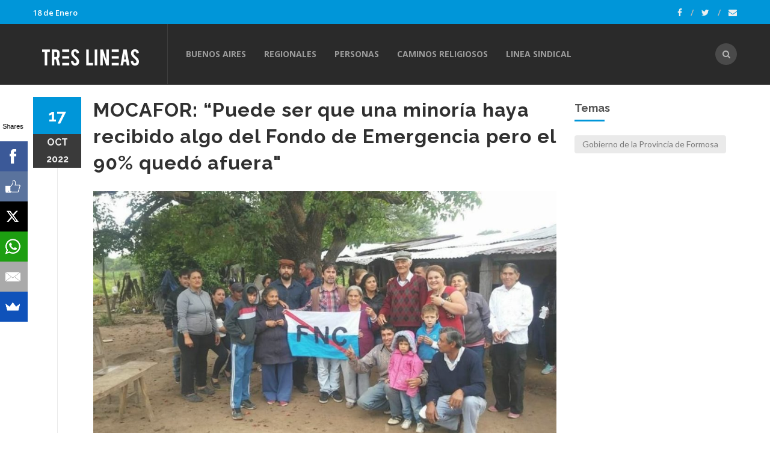

--- FILE ---
content_type: text/html; charset=ISO-8859-1
request_url: https://www.treslineas.com.ar/mocafor-puede-minoria-haya-recibido-algo-fondo-emergencia-pero-quedo-afuera-n-1691988.html
body_size: 7301
content:
<!DOCTYPE html>
<!--[if IE 9]> <html class="ie9"> <![endif]-->
<!--[if !IE]><!--> <html> <!--<![endif]-->
    <head>
        <meta http-equiv="Content-Type" content="text/html; charset=ISO-8859-1" />
        <base href="https://www.treslineas.com.ar/" />
        <title>MOCAFOR: “Puede ser que una minoría haya recibido algo del Fondo de Emergencia pero el 90% quedó afuera"</title>
       <meta name="description" content="El dirigente campecino hizo referencia a la situación del sector y dijo que pasó de emergencia a desastre, el PAIPPA es solo para unos pocos y los jóvenes dejan la tierra porque no le es rentable." />
        <!--[if IE]> <meta http-equiv="X-UA-Compatible" content="IE=edge"> <![endif]-->
        <meta name="viewport" content="width=device-width, initial-scale=1.0">
<script async src="//pagead2.googlesyndication.com/pagead/js/adsbygoogle.js"></script>
<script>
  (adsbygoogle = window.adsbygoogle || []).push({
    google_ad_client: "ca-pub-7048075707760583",
    enable_page_level_ads: true
  });
</script>
		<!-- OPEN GRAPH-->
		<meta property="fb:app_id" content="467472839942447" />
		<meta property="og:title" content='MOCAFOR: “Puede ser que una minor&iacute;a haya recibido algo del Fondo de Emergencia pero el 90% qued&oacute; afuera&quot;' />
		<meta property="og:description" content='El dirigente campecino hizo referencia a la situaci&oacute;n del sector y dijo que pas&oacute; de emergencia a desastre, el PAIPPA es solo para unos pocos y los j&oacute;venes dejan la tierra porque no le es rentable.' />
		<meta property="og:type" content="article" />
		<meta property="og:site_name" content="Tres Lineas" />
		<meta property="og:url" content="https://www.treslineas.com.ar/mocafor-puede-minoria-haya-recibido-algo-fondo-emergencia-pero-quedo-afuera-n-1691988.html" />		<meta property="og:image" content="https://static.treslineas.com.ar/foto/nota-1691988-mocafor-puede-minoria-haya-recibido-algo-fondo-emergencia-pero-quedo-afuera-1039376.jpg?imgres=2000x2000x80" />

		<!-- TWITTER CARDS -->
		<meta name="twitter:card" content="summary_large_image">
		<meta name="twitter:site" content="@treslineasar">
		<meta name="twitter:title" content="MOCAFOR: “Puede ser que una minor&iacute;a haya recibido algo del Fondo de Emergencia pero el 90% qued&oacute; afuera&quot;">
		<meta name="twitter:description" content="El dirigente campecino hizo referencia a la situaci&oacute;n del sector y dijo que pas&oacute; de emergencia a desastre, el PAIPPA es solo para unos pocos y los j&oacute;venes dejan la tierra porque no le es rentable.">
		<meta name="twitter:creator" content="@treslineasar">
		<!-- TWITTER SUMARY CARD - MIN 200x200px -->
		<meta name="twitter:image" content="https://static.treslineas.com.ar/foto/nota-1691988-mocafor-puede-minoria-haya-recibido-algo-fondo-emergencia-pero-quedo-afuera-1039376.jpg?imgres=2000x2000x80">
		<meta name="twitter:image:width" content="1200">
		<meta name="twitter:image:height" content="630">

        <!-- Google Fonts -->
        <link href='//fonts.googleapis.com/css?family=Lato:400,300,700,900,300italic,400italic,700italic' rel='stylesheet' type='text/css'>
        <link href='//fonts.googleapis.com/css?family=Raleway:400,200,300,500,600,700,800,900' rel='stylesheet' type='text/css'>
        <link href='//fonts.googleapis.com/css?family=Montserrat:400,700' rel='stylesheet' type='text/css'>
        <link href='//fonts.googleapis.com/css?family=Open+Sans:400,300italic,400italic,600italic,700italic,600,800,300,700,800italic' rel='stylesheet' type='text/css'>
        <link href='//fonts.googleapis.com/css?family=Shadows+Into+Light' rel='stylesheet' type='text/css'>
        <!-- Google Fonts -->

        <link rel="stylesheet" href="css/animate.css">
        <link rel="stylesheet" href="css/bootstrap.min.css">
        <link rel="stylesheet" href="css/magnific-popup.css">
        <link rel="stylesheet" href="css/mediaelementplayer.css?2">
        <link rel="stylesheet" href="css/bootstrap-datetimepicker.min.css">
        <link rel="stylesheet" href="css/style.css?ts=20230123113754">
        <link rel="stylesheet" id="color-scheme" href="css/colors/3l.css?ts=20161114084528">

        <!-- Favicon and Apple Icons -->
<link rel="apple-touch-icon" sizes="57x57" href="https://www.treslineas.com.ar/favicon/3l/apple-icon-57x57.png">
<link rel="apple-touch-icon" sizes="60x60" href="https://www.treslineas.com.ar/favicon/3l/apple-icon-60x60.png">
<link rel="apple-touch-icon" sizes="72x72" href="https://www.treslineas.com.ar/favicon/3l/apple-icon-72x72.png">
<link rel="apple-touch-icon" sizes="76x76" href="https://www.treslineas.com.ar/favicon/3l/apple-icon-76x76.png">
<link rel="apple-touch-icon" sizes="114x114" href="https://www.treslineas.com.ar/favicon/3l/apple-icon-114x114.png">
<link rel="apple-touch-icon" sizes="120x120" href="https://www.treslineas.com.ar/favicon/3l/apple-icon-120x120.png">
<link rel="apple-touch-icon" sizes="144x144" href="https://www.treslineas.com.ar/favicon/3l/apple-icon-144x144.png">
<link rel="apple-touch-icon" sizes="152x152" href="https://www.treslineas.com.ar/favicon/3l/apple-icon-152x152.png">
<link rel="apple-touch-icon" sizes="180x180" href="https://www.treslineas.com.ar/favicon/3l/apple-icon-180x180.png">
<link rel="icon" type="image/png" sizes="192x192"  href="https://www.treslineas.com.ar/favicon/3l/android-icon-192x192.png">
<link rel="icon" type="image/png" sizes="32x32" href="https://www.treslineas.com.ar/favicon/3l/favicon-32x32.png">
<link rel="icon" type="image/png" sizes="96x96" href="https://www.treslineas.com.ar/favicon/3l/favicon-96x96.png">
<link rel="icon" type="image/png" sizes="16x16" href="https://www.treslineas.com.ar/favicon/3l/favicon-16x16.png">
<link rel="manifest" href="https://www.treslineas.com.ar/favicon/3l/manifest.json">

        <!-- Modernizr -->
        <script src="js/modernizr.js"></script>

        <!--- jQuery -->
        <script src="js/jquery.min.js"></script>

    </head>
    <body>
    <!-- fb -->
	<div id="fb-root"></div>
<script>(function(d, s, id) {
  var js, fjs = d.getElementsByTagName(s)[0];
  if (d.getElementById(id)) return;
  js = d.createElement(s); js.id = id;
  js.src = "//connect.facebook.net/es_LA/sdk.js#xfbml=1&version=v2.5&appId=467472839942447";
  fjs.parentNode.insertBefore(js, fjs);
}(document, 'script', 'facebook-jssdk'));</script>
	<!-- end fb -->

    <div id="wrapper">
        <header id="header" role="banner">
            <div class="collapse navbar-white" id="header-search-form">
                <div class="container">
                    <form class="navbar-form animated fadeInDown" action="busqueda/" >
                        <input type="search" id="q" name="q" class="form-control" placeholder="Buscar en el sitio">
                        <button type="submit" class="btn-circle" title="Search"><i class="fa fa-search"></i></button>
                    </form>
                </div><!-- End .container -->
            </div><!-- End #header-search-form -->
            <nav class="navbar navbar-inverse animated-dropdown ttb-dropdown" role="navigation">
                
                <div class="navbar-top navbar-color clearfix">
                    <div class="container">
                        <div class="pull-left">
                            <ul class="navbar-top-nav clearfix">
                                <li class="text-white"> 18  de 
						Enero                    			</li>
                                
                                	
                        			
                        		
                            </ul>
                        <!-- Modal Login Form-->
                        <div class="modal fade" id="modal-login-form" tabindex="-1" role="dialog" aria-labelledby="myModalLabel1" aria-hidden="true">
                            <form id="login-form" method="post" action="inc/tmplogin.php">
                            <div class="modal-dialog">
                                <div class="modal-content">
                                    <div class="modal-header">
                                    <button type="button" class="close" data-dismiss="modal"><span aria-hidden="true">&times;</span><span class="sr-only">Close</span></button>
                                    <h3 class="modal-title" id="myModalLabel1">Panel Privado</h3>
                                    </div><!-- End .modal-header -->
                                    <div class="modal-body">
                                    
                                        <div class="form-group">
                                            <label for="email2" class="form-label">Usuario<span class="required">*</span></label>
                                            <input type="text" name="usr" id="usr" class="form-control">
                                        </div><!-- End .form-group -->
                                        <div class="form-group">
                                            <label for="password2" class="form-label">ContrasÃ±a<span class="required">*</span></label>
                                            <input type="password" name="pass" id="pass" class="form-control">
                                        </div><!-- End .form-group -->
                                    <input type="hidden" name="cf" id="cf" value="https://www.treslineas.com.ar/mocafor-puede-minoria-haya-recibido-algo-fondo-emergencia-pero-quedo-afuera-n-1691988.html">                                
                                    </div><!-- End .modal-body -->
                                    <div class="modal-footer">
                                    <button type="button" class="btn btn-custom" data-dismiss="modal">Cerrar</button>
                                    <button class="btn btn-dark">Acceder</button>
                                    </div><!-- End .modal-footer -->
                                </div><!-- End .modal-content -->
                            </div><!-- End .modal-dialog -->
                            </form>
                        </div><!-- End .modal -->
                                
                                
                            
                            
                        </div><!-- End .pull-left -->

                        <div class="pull-right">
                           <div class="social-icons pull-right">
                                <a target="_blank" href="https://www.facebook.com/treslineasar/" class="social-icon icon-facebook" title="Facebook">
                                    <i class="fa fa-facebook"></i>
                                </a>
                                <a target="_blank" href="https://www.twitter.com/treslineasar" class="social-icon icon-twitter" title="Twitter">
                                    <i class="fa fa-twitter"></i>
                                </a>
                                <a href="contacto/" class="social-icon " title="Contacto">
                                    <i class="fa fa-envelope"></i>
                                </a>
                                
                            </div><!-- End .social-icons -->
                            
                            

                        </div><!-- End .pull-right -->
                    </div><!-- End .container -->
                </div><!-- End .navbar-top -->
                
                <div class="navbar-inner sticky-menu">
                    <div class="container">
                        <div class="navbar-header">

                            <button type="button" class="navbar-toggle btn-circle pull-right collapsed" data-toggle="collapse" data-target="#main-navbar-container">
                                <span class="sr-only">Toggle navigation</span>
                                <span class="icon-bar"></span>
                            </button>

                            <a class="navbar-brand text-uppercase" href="index.php" title="TresLineas.com.ar">
	                            	<img src="images/3l_logo.png"/>
                            </a>

                            <button type="button" class="navbar-btn btn-icon btn-circle pull-right last visible-sm visible-xs" data-toggle="collapse" data-target="#header-search-form"><i class="fa fa-search"></i></button>

                            

                            
                        </div><!-- End .navbar-header -->

                        <div class="collapse navbar-collapse" id="main-navbar-container">
                            <ul class="nav navbar-nav">
                            
                                <li><a href="buenos-aires-r-7-1/">Buenos Aires</a></li>
                                <li><a href="regionales-r-6-1/">Regionales</a></li>
                                <li>
                                    <a href="personas/">Personas</a>
                                </li>
                                <li><a href="https://www.caminosreligiosos.com" target="_blank">Caminos Religiosos</a></li>
                                <li><a href="https://www.lineasindical.com.ar" target="_blank">Linea Sindical</a></li>
                                
                            </ul>
                            
                            <button type="button" class="navbar-btn btn-icon btn-circle navbar-right last  hidden-sm hidden-xs" data-toggle="collapse" data-target="#header-search-form"><i class="fa fa-search"></i></button>
                            
                            
                        </div><!-- /.navbar-collapse -->
                    </div><!-- /.container -->
                </div><!-- End .navbar-inner -->
            </nav>
        </header><!-- End #header -->
        <div id="content" role="main">
	        <div class="container mt20">
                <div class="row">
                    <div class="col-md-9">

                        <article class="entry single">
							<h2 class="entry-title">MOCAFOR: “Puede ser que una minoría haya recibido algo del Fondo de Emergencia pero el 90% quedó afuera"</h2>
							                            <div class="entry-media popup-gallery">
                                <figure>
                                		<a href="https://static.treslineas.com.ar/foto/nota-1691988-mocafor-puede-minoria-haya-recibido-algo-fondo-emergencia-pero-quedo-afuera-1039376.jpg" class="zoom-item" title="">
                                			<img src="https://static.treslineas.com.ar/foto/nota-1691988-mocafor-puede-minoria-haya-recibido-algo-fondo-emergencia-pero-quedo-afuera-1039376.jpg?imgres=1000x0x80" alt="MOCAFOR: “Puede ser que una minoría haya recibido algo del Fondo de Emergencia pero el 90% quedó afuera"" />
                                		</a>
                                </figure>
                            </div><!-- End .entry-media -->

															<footer class="entry-footer clearfix">
                                <span class="entry-cats">
                                    <span class="entry-label"><i class="fa fa-bookmark"></i></span><a href="https://www.treslineas.com.ar/politica-c-48-1/">Política</a>                                </span><!-- End .entry-tags -->
                                <span class="entry-separator">/</span>
                                <a href="https://www.treslineas.com.ar/formosa-lnp-16-1/">Formosa</a>                                <span class="entry-separator">/</span>
                                <a href="https://www.treslineas.com.ar/diario-opinion-ciudadana-f-129.html">Diario Opinión Ciudadana</a>                                                                <span class="entry-separator">/</span><span class="entry-label"><i class="fa fa-tags"></i></span>1 tema
                            </footer>
                            <span class="entry-date bg-custom text-white">17<span>oct</span>
                            <span style="margin:0px !important;">2022</span></span>
                            
							<script async src="//pagead2.googlesyndication.com/pagead/js/adsbygoogle.js"></script>
<!-- adaptable_notind -->
<ins class="adsbygoogle"
     style="display:block"
     data-ad-client="ca-pub-7048075707760583"
     data-ad-slot="9815040422"
     data-ad-format="auto"></ins>
<script>
(adsbygoogle = window.adsbygoogle || []).push({});
</script>
                            <div class="entry-content">
                                		                                	<blockquote>
		                                	<p>El dirigente campecino hizo referencia a la situación del sector y dijo que pasó de emergencia a desastre, el PAIPPA es solo para unos pocos y los jóvenes dejan la tierra porque no le es rentable.</p>
	                                	</blockquote>
	                                	<div class="cuerponota mb50">
		                                	<p>El presidente del Movimiento Campesino Formoseño (MOCAFOR), Benigno López, criticó con duros términos al PAIPPA (Programa de Asistencia Integral al Pequeño Productor Agropecuario) y planteó que tiene muy poca llegada en la práctica y deja afuera a la gran mayoría de familias rurales.</p>
<p>“No juzgo las intenciones del PAIPPA porque tiene buenos objetivos, pero en la práctica llega a una minoría de productores dentro del territorio, que es asistida técnica y financieramente. Pero la gran mayoría no. En Belgrano algunos poquitos recibieron semillas de la desmotadora de esa localidad para asistir al ganado. Ahora están preparando una hectárea de suelo para algunos seleccionados”, cuestionó.</p>
<p>Insistió en que la falta de políticas de asistencia y promoción de la producción expulsa a los jóvenes del campo hacia la ciudad de Formosa y otros puntos del país y el extranjero en busca de oportunidades laborales. “La juventud deja el campo y se va porque no hay rentabilidad.</p>
<p>Cuando no se puede vender animales o los cultivos se pierden, no hay esperanza. Los jóvenes buscan trabajar en el Estado, ingresar a alguna fuerza de seguridad, se mete de albañil u oficios urbanos. Entre 30 o 40 años atrás la población rural de la provincia era muy importante y hoy eso cambió. Hay colonias enteras que desaparecieron, parajes que ya no están. Hay que hacer un replanteo de las políticas dirigidas al campo porque tanto los gobiernos nacional y provincial no acertaron y los resultados están a la vista”, dijo.</p>
<p>Aseguró que la situación de los productores agropecuarios en la provincia es de emergencia a raíz de la extrema sequía del Río Paraguay hasta la Línea Barilari y desde el Pilcomayo hasta el Bermejo. “Pero en lo que hace a los departamentos Matacos, Ramón Lista y Bermejo, en el extremo oeste formoseño, la situación pasó de emergencia a desastre porque no llueve y por la falta de un plan de contingencias para mitigar las consecuencias y hacer el proceso de adaptación del cambio climático”, expresó.</p>
<p>Señaló que en la zona este de la provincia, departamento Pirané y parte de Patiño y Pilcomayo algunos productores que tenían tierra preparada pudieron sembrar, tras las últimas lluvias, que fueron igualmente escasas, sobre todo para autoabastecimiento.</p>
<p>“Es complicada la situación porque asistimos a una sequía como no se veía desde hace décadas y perjudica tanto a la agricultura como la ganadería porque con la falta de agua y los pastos secos también vienen los incendios. Son pocas las represas que pudieron cargar aguas de lluvia. El 80% de los productores padecen la falta de agua. Los productores están desesperados”, sostuvo.</p>
<p>Por otra parte, afirmó desconocer lo que el Gobierno provincial hizo con los recursos de la emergencia agropecuaria. “Puede ser que una minoría haya recibido algo pero el 90% quedó afuera. Existen pequeños ganaderos en la provincia que jamás recibieron un apoyo. No sé si esto lo saben el Ministro de la Producción o el Gobernador, pero yo que recorro los campos y nos metemos en los ranchos y las chacras se los puedo decir”, agregó.</p>
<p>Por último, recordó que las autoridades provinciales aún no contestaron el petitorio de 20 puntos presentado en agosto de este año por mesa de entrada de Casa de Gobierno, donde el sector reclamaba obras que favorezcan el manejo del agua e inversiones destinadas a pequeños productores para innovar y mejorar la producción.</p>
	                                	</div>



                            <script async src="//pagead2.googlesyndication.com/pagead/js/adsbygoogle.js"></script>
<!-- adaptable_notind -->
<ins class="adsbygoogle"
     style="display:block"
     data-ad-client="ca-pub-7048075707760583"
     data-ad-slot="9815040422"
     data-ad-format="auto"></ins>
<script>
(adsbygoogle = window.adsbygoogle || []).push({});
</script>


                            </div><!-- End .entry-content -->

                            <div class="mt20 mb50 clearfix">
	                            <ul class="social-tools-bottom inline"> <li class="left facebook"> <a href="#" onclick="window.open('https://www.facebook.com/sharer/sharer.php?u=https%3A%2F%2Fwww.treslineas.com.ar%2Fmocafor-puede-minoria-haya-recibido-algo-fondo-emergencia-pero-quedo-afuera-n-1691988.html','share_facebook','width=658,height=354,scrollbars=no'); return false;"> <span class="fa fa-facebook-square">&nbsp;</span><span class="hidden-sm hidden-md hidden-lg hidden-xl">Compartir</span><span class="hidden-xs">Compartir en Facebook</span> </a> </li> <li class="right twitter"> <a href="#"onclick="window.open('https://twitter.com/share?url=https%3A%2F%2Fwww.treslineas.com.ar%2Fmocafor-puede-minoria-haya-recibido-algo-fondo-emergencia-pero-quedo-afuera-n-1691988.html&text=MOCAFOR: Â“Puede ser que una minorÃ­a haya recibido algo del Fondo de Emergencia pero el 90% quedÃ³ afuera"','share_twitter','width=550, height=350, scrollbars=no'); return false;"> <span class="fa fa-twitter">&nbsp;</span> <span class="hidden-sm hidden-md hidden-lg hidden-xl">Tweet</span><span class="hidden-xs">Compartir en Twitter</span> </a> </li>
	                            <li class="right whatsapp visible-xs"> <a href="whatsapp://send?text=https://www.treslineas.com.ar/mocafor-puede-minoria-haya-recibido-algo-fondo-emergencia-pero-quedo-afuera-n-1691988.html"> <span class="fa fa-whatsapp">&nbsp;</span> <span class="hidden-md">Whatsapp</span> </a> </li>
	                            <!-- <a href="" class="cwhite"  data-action="share/whatsapp/share">
 -->
	                             </ul>
                            </div>


                            

                        </article>

                         <div class="comments">
                        <h3 class="mb35 title-underblock custom">Coment&aacute; la nota</h3>

                        <div class="fb-comments" data-href="https://www.treslineas.com.ar/mocafor-puede-minoria-haya-recibido-algo-fondo-emergencia-pero-quedo-afuera-n-1691988.html" data-numposts="5" data-width="100%"></div>
                         </div><!-- End comments -->

                    </div><!-- End .col-md-9 -->

                    <div class="mb50 clearfix visible-sm visible-xs"></div><!-- space -->

                    <aside class="col-md-3 sidebar mt10" role="complementary">
	                                            <div class="widget">
                            <h3 class="title-underblock custom">Temas</h3>
                            <div class="tagcloud clearfix">
	                            		                            <a href="https://www.treslineas.com.ar/gobierno-de-la-provincia-de-formosa-t-12581-1/">Gobierno de la Provincia de Formosa</a>
                                                                </div><!-- End .tagcloud -->
                        </div><!-- End .widget -->
								
						<div class="widget">
	                        <script async src="//pagead2.googlesyndication.com/pagead/js/adsbygoogle.js"></script>
<!-- adaptable_notind -->
<ins class="adsbygoogle"
     style="display:block"
     data-ad-client="ca-pub-7048075707760583"
     data-ad-slot="9815040422"
     data-ad-format="auto"></ins>
<script>
(adsbygoogle = window.adsbygoogle || []).push({});
</script>
                        </div><!-- End .widget -->
                        <div class="widget">
                            <h3 class="title-underblock custom">Ultimas Noticias </h3>
                            <ul class="latest-posts-list">
	                                                        </ul>
                        </div><!-- End .widget -->



                    </aside><!-- End .col-md-3 -->
                </div><!-- End .row -->
            </div><!-- End .container -->

            <div class="mb20"></div><!-- space -->

	<!--
		Tiempo :1768746283,7658

 	0,0084340572357178 segundos
512KB de memoria usada
Cache Generado 2026-01-18 11:24:43
-->
        </div><!-- End #content -->
			<footer id="footer" class="footer-custom" role="contentinfo">
            <div id="footer-inner" class="no-padding-bt-lg">
                <div class="container">
                    <div class="row">
                        <div class="col-md-6 col-sm-12 main-widget" style="min-height: 270px;">
                            <div class="widget">
                                <div class="corporate-widget">
                                    <span class="footer-logo"><img src="images/3l_logo.png"/></span><!-- End .footer-logo -->
                                    <p>Información importante.</p>

                                    
                                    
                                    <span class="social-icons-label">Encontranos en :</span>
                                    <div class="social-icons">
                                        <a target="_blank" href="https://www.facebook.com/treslineasar/" class="social-icon icon-facebook" title="Facebook">
                                    <i class="fa fa-facebook"></i>
                                </a>
                                <a target="_blank" href="https://www.twitter.com/treslineasar" class="social-icon icon-twitter" title="Twitter">
                                    <i class="fa fa-twitter"></i>
                                </a>
                                <a href="contacto-s/" class="social-icon " title="Contacto">
                                    <i class="fa fa-envelope"></i>
                                </a>
                                    </div><!-- End .social-icons -->

                                </div><!-- End corporate-widget -->
                            </div><!-- End .widget -->
                        </div><!-- End .col-md-3 -->
                        
                    </div><!-- End .row -->
                </div><!-- End .container -->
            </div><!-- End #footer-inner -->
            <div id="footer-bottom">
                <div class="container">
                    <div class="row">
                        <div class="col-md-3 col-md-push-9">
                            <ul class="footer-menu">
                                <li><a target="_blank" href="http://www.3lservicios.com.ar/#section2">Quienes Somos</a></li>
                                <li><a target="_blank" href="http://www.3lservicios.com.ar/#section4">Servicios</a></li>
                                <li><a href="contacto/">Contacto</a></li>
                            </ul>
                        </div><!-- End .col-md-3 -->
                        <div class="col-md-6 col-xs-12">
	                        <p>Las noticias y expresiones que reproduce TRES LINEAS SA, no implica compartir en modo alguno las mismas, corriendo por cuenta de sus autores las eventuales responsabilidades a que puedan dar lugar o derivar.</p>
	                    </div><!-- End .col-md-6 -->    
                        <div class="col-md-3 col-md-pull-9">
                            <p class="copyright">Desarrollo de TresLineas SA.&copy; <a href="http://www.3lservicios.com.ar" target="_blank">www.3lservicios.com.ar</a></p>
                        </div><!-- End .col-md-3 -->
                    </div><!-- End .row -->
                </div><!-- End .container -->
            </div><!-- End #footer-bottom -->
        </footer><!-- End #footer -->    </div><!-- End #wrapper -->
    <a href="#top" id="scroll-top" title="Back to Top"><i class="fa fa-angle-up"></i></a>
	<!-- END -->

    <!-- Smoothscroll -->
    <script src="js/smoothscroll.js"></script>

    <script src="js/bootstrap.min.js"></script>
    <script src="js/jquery.hoverIntent.min.js"></script>
    <script src="js/jquery.nicescroll.min.js"></script>
    <script src="js/waypoints.min.js"></script>
    <script src="js/waypoints-sticky.min.js"></script>
    <script src="js/jquery.debouncedresize.js"></script>
    <script src="js/retina.min.js"></script>
    <script src="js/owl.carousel.min.js"></script>
    <script src="js/jflickrfeed.min.js"></script>
    <script src="js/twitter/jquery.tweet.min.js"></script>
    <script src="js/jquery.magnific-popup.min.js"></script>
    <script src="js/mediaelement-and-player.min.js"></script>
    <script src="js/isotope.pkgd.min.js"></script>
    <script src="js/bootstrap-datetimepicker.js"></script>
    <script src="js/main_3l.js?ts=20160810004029"></script>
	<!-- Default Statcounter code for Treslineas.com.ar
http://www.treslineas.com.ar -->
<script type="text/javascript">
var sc_project=4408747; 
var sc_invisible=1; 
var sc_security="16d767c2"; 
var sc_https=1; 
</script>
<script type="text/javascript"
src="https://www.statcounter.com/counter/counter.js"
async></script>
<!-- End of Statcounter Code -->


<script src="//load.sumome.com/" data-sumo-site-id="092373e42e6eccac4617f3ebbca8eed7a733efc7fe682b407caa983333d2e19f" async="async"></script>    <script defer src="https://static.cloudflareinsights.com/beacon.min.js/vcd15cbe7772f49c399c6a5babf22c1241717689176015" integrity="sha512-ZpsOmlRQV6y907TI0dKBHq9Md29nnaEIPlkf84rnaERnq6zvWvPUqr2ft8M1aS28oN72PdrCzSjY4U6VaAw1EQ==" data-cf-beacon='{"version":"2024.11.0","token":"09a5a4ad01824aa9b222f1c63c286fb3","r":1,"server_timing":{"name":{"cfCacheStatus":true,"cfEdge":true,"cfExtPri":true,"cfL4":true,"cfOrigin":true,"cfSpeedBrain":true},"location_startswith":null}}' crossorigin="anonymous"></script>
</body>
</html>


--- FILE ---
content_type: text/html; charset=utf-8
request_url: https://www.google.com/recaptcha/api2/aframe
body_size: 268
content:
<!DOCTYPE HTML><html><head><meta http-equiv="content-type" content="text/html; charset=UTF-8"></head><body><script nonce="pNH5xEVXEmzgQVecuW2oSQ">/** Anti-fraud and anti-abuse applications only. See google.com/recaptcha */ try{var clients={'sodar':'https://pagead2.googlesyndication.com/pagead/sodar?'};window.addEventListener("message",function(a){try{if(a.source===window.parent){var b=JSON.parse(a.data);var c=clients[b['id']];if(c){var d=document.createElement('img');d.src=c+b['params']+'&rc='+(localStorage.getItem("rc::a")?sessionStorage.getItem("rc::b"):"");window.document.body.appendChild(d);sessionStorage.setItem("rc::e",parseInt(sessionStorage.getItem("rc::e")||0)+1);localStorage.setItem("rc::h",'1768746793458');}}}catch(b){}});window.parent.postMessage("_grecaptcha_ready", "*");}catch(b){}</script></body></html>